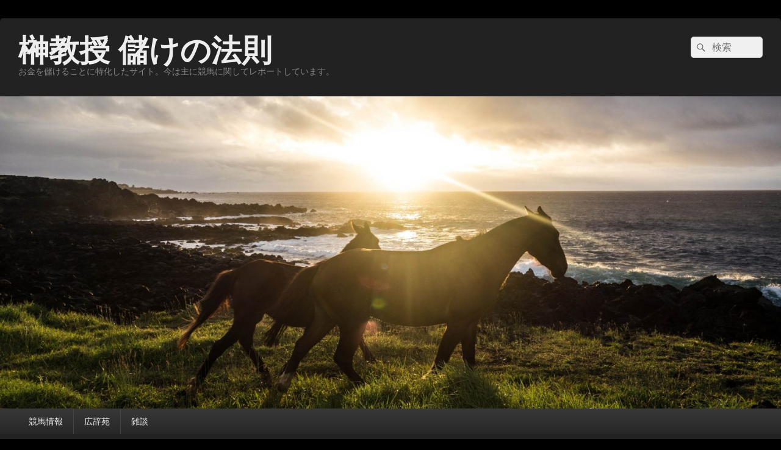

--- FILE ---
content_type: text/html; charset=UTF-8
request_url: https://sakaki-professor.xyz/archives/%E3%80%902021%E5%B9%B410%E6%9C%8810%E6%97%A5%E3%80%91%E6%9C%AC%E6%97%A5%E3%81%AE%E7%B5%90%E6%9E%9C%EF%BC%88%E9%98%AA%E7%A5%9E%EF%BC%9A%E5%BE%8C%E5%8D%8A%EF%BC%89.html
body_size: 16269
content:
<!DOCTYPE html>
<!--[if IE 6]>
<html id="ie6" lang="ja">
<![endif]-->
<!--[if IE 7]>
<html id="ie7" lang="ja">
<![endif]-->
<!--[if IE 8]>
<html id="ie8" lang="ja">
<![endif]-->
<!--[if !(IE 6) | !(IE 7) | !(IE 8)  ]><!-->
<html lang="ja">
<!--<![endif]-->
<head>
<meta charset="UTF-8" />
<meta name="viewport" content="width=device-width, initial-scale=1">
<link rel="profile" href="http://gmpg.org/xfn/11" />
<link rel="pingback" href="https://sakaki-professor.xyz/xmlrpc.php" />
<title>【2021年10月10日】本日の結果（阪神：後半） &#8211; 榊教授 儲けの法則</title>
<meta name='robots' content='max-image-preview:large' />
	<style>img:is([sizes="auto" i], [sizes^="auto," i]) { contain-intrinsic-size: 3000px 1500px }</style>
	<link rel='dns-prefetch' href='//codoc.jp' />
<link rel='dns-prefetch' href='//www.google.com' />
<link rel='dns-prefetch' href='//stats.wp.com' />
<link rel='dns-prefetch' href='//v0.wordpress.com' />
<link rel='dns-prefetch' href='//widgets.wp.com' />
<link rel='dns-prefetch' href='//s0.wp.com' />
<link rel='dns-prefetch' href='//0.gravatar.com' />
<link rel='dns-prefetch' href='//1.gravatar.com' />
<link rel='dns-prefetch' href='//2.gravatar.com' />
<link rel='preconnect' href='//i0.wp.com' />
<link rel='preconnect' href='//c0.wp.com' />
<link rel="alternate" type="application/rss+xml" title="榊教授 儲けの法則 &raquo; フィード" href="https://sakaki-professor.xyz/feed" />
<link rel="alternate" type="application/rss+xml" title="榊教授 儲けの法則 &raquo; コメントフィード" href="https://sakaki-professor.xyz/comments/feed" />
<link rel="alternate" type="application/rss+xml" title="榊教授 儲けの法則 &raquo; 【2021年10月10日】本日の結果（阪神：後半） のコメントのフィード" href="https://sakaki-professor.xyz/archives/%e3%80%902021%e5%b9%b410%e6%9c%8810%e6%97%a5%e3%80%91%e6%9c%ac%e6%97%a5%e3%81%ae%e7%b5%90%e6%9e%9c%ef%bc%88%e9%98%aa%e7%a5%9e%ef%bc%9a%e5%be%8c%e5%8d%8a%ef%bc%89.html/feed" />
<script type="text/javascript">
/* <![CDATA[ */
window._wpemojiSettings = {"baseUrl":"https:\/\/s.w.org\/images\/core\/emoji\/16.0.1\/72x72\/","ext":".png","svgUrl":"https:\/\/s.w.org\/images\/core\/emoji\/16.0.1\/svg\/","svgExt":".svg","source":{"concatemoji":"https:\/\/sakaki-professor.xyz\/wp-includes\/js\/wp-emoji-release.min.js?ver=6.8.3"}};
/*! This file is auto-generated */
!function(s,n){var o,i,e;function c(e){try{var t={supportTests:e,timestamp:(new Date).valueOf()};sessionStorage.setItem(o,JSON.stringify(t))}catch(e){}}function p(e,t,n){e.clearRect(0,0,e.canvas.width,e.canvas.height),e.fillText(t,0,0);var t=new Uint32Array(e.getImageData(0,0,e.canvas.width,e.canvas.height).data),a=(e.clearRect(0,0,e.canvas.width,e.canvas.height),e.fillText(n,0,0),new Uint32Array(e.getImageData(0,0,e.canvas.width,e.canvas.height).data));return t.every(function(e,t){return e===a[t]})}function u(e,t){e.clearRect(0,0,e.canvas.width,e.canvas.height),e.fillText(t,0,0);for(var n=e.getImageData(16,16,1,1),a=0;a<n.data.length;a++)if(0!==n.data[a])return!1;return!0}function f(e,t,n,a){switch(t){case"flag":return n(e,"\ud83c\udff3\ufe0f\u200d\u26a7\ufe0f","\ud83c\udff3\ufe0f\u200b\u26a7\ufe0f")?!1:!n(e,"\ud83c\udde8\ud83c\uddf6","\ud83c\udde8\u200b\ud83c\uddf6")&&!n(e,"\ud83c\udff4\udb40\udc67\udb40\udc62\udb40\udc65\udb40\udc6e\udb40\udc67\udb40\udc7f","\ud83c\udff4\u200b\udb40\udc67\u200b\udb40\udc62\u200b\udb40\udc65\u200b\udb40\udc6e\u200b\udb40\udc67\u200b\udb40\udc7f");case"emoji":return!a(e,"\ud83e\udedf")}return!1}function g(e,t,n,a){var r="undefined"!=typeof WorkerGlobalScope&&self instanceof WorkerGlobalScope?new OffscreenCanvas(300,150):s.createElement("canvas"),o=r.getContext("2d",{willReadFrequently:!0}),i=(o.textBaseline="top",o.font="600 32px Arial",{});return e.forEach(function(e){i[e]=t(o,e,n,a)}),i}function t(e){var t=s.createElement("script");t.src=e,t.defer=!0,s.head.appendChild(t)}"undefined"!=typeof Promise&&(o="wpEmojiSettingsSupports",i=["flag","emoji"],n.supports={everything:!0,everythingExceptFlag:!0},e=new Promise(function(e){s.addEventListener("DOMContentLoaded",e,{once:!0})}),new Promise(function(t){var n=function(){try{var e=JSON.parse(sessionStorage.getItem(o));if("object"==typeof e&&"number"==typeof e.timestamp&&(new Date).valueOf()<e.timestamp+604800&&"object"==typeof e.supportTests)return e.supportTests}catch(e){}return null}();if(!n){if("undefined"!=typeof Worker&&"undefined"!=typeof OffscreenCanvas&&"undefined"!=typeof URL&&URL.createObjectURL&&"undefined"!=typeof Blob)try{var e="postMessage("+g.toString()+"("+[JSON.stringify(i),f.toString(),p.toString(),u.toString()].join(",")+"));",a=new Blob([e],{type:"text/javascript"}),r=new Worker(URL.createObjectURL(a),{name:"wpTestEmojiSupports"});return void(r.onmessage=function(e){c(n=e.data),r.terminate(),t(n)})}catch(e){}c(n=g(i,f,p,u))}t(n)}).then(function(e){for(var t in e)n.supports[t]=e[t],n.supports.everything=n.supports.everything&&n.supports[t],"flag"!==t&&(n.supports.everythingExceptFlag=n.supports.everythingExceptFlag&&n.supports[t]);n.supports.everythingExceptFlag=n.supports.everythingExceptFlag&&!n.supports.flag,n.DOMReady=!1,n.readyCallback=function(){n.DOMReady=!0}}).then(function(){return e}).then(function(){var e;n.supports.everything||(n.readyCallback(),(e=n.source||{}).concatemoji?t(e.concatemoji):e.wpemoji&&e.twemoji&&(t(e.twemoji),t(e.wpemoji)))}))}((window,document),window._wpemojiSettings);
/* ]]> */
</script>
<link rel='stylesheet' id='jetpack_related-posts-css' href='https://c0.wp.com/p/jetpack/15.3/modules/related-posts/related-posts.css' type='text/css' media='all' />
<style id='wp-emoji-styles-inline-css' type='text/css'>

	img.wp-smiley, img.emoji {
		display: inline !important;
		border: none !important;
		box-shadow: none !important;
		height: 1em !important;
		width: 1em !important;
		margin: 0 0.07em !important;
		vertical-align: -0.1em !important;
		background: none !important;
		padding: 0 !important;
	}
</style>
<link rel='stylesheet' id='wp-block-library-css' href='https://c0.wp.com/c/6.8.3/wp-includes/css/dist/block-library/style.min.css' type='text/css' media='all' />
<style id='wp-block-library-theme-inline-css' type='text/css'>
.wp-block-audio :where(figcaption){color:#555;font-size:13px;text-align:center}.is-dark-theme .wp-block-audio :where(figcaption){color:#ffffffa6}.wp-block-audio{margin:0 0 1em}.wp-block-code{border:1px solid #ccc;border-radius:4px;font-family:Menlo,Consolas,monaco,monospace;padding:.8em 1em}.wp-block-embed :where(figcaption){color:#555;font-size:13px;text-align:center}.is-dark-theme .wp-block-embed :where(figcaption){color:#ffffffa6}.wp-block-embed{margin:0 0 1em}.blocks-gallery-caption{color:#555;font-size:13px;text-align:center}.is-dark-theme .blocks-gallery-caption{color:#ffffffa6}:root :where(.wp-block-image figcaption){color:#555;font-size:13px;text-align:center}.is-dark-theme :root :where(.wp-block-image figcaption){color:#ffffffa6}.wp-block-image{margin:0 0 1em}.wp-block-pullquote{border-bottom:4px solid;border-top:4px solid;color:currentColor;margin-bottom:1.75em}.wp-block-pullquote cite,.wp-block-pullquote footer,.wp-block-pullquote__citation{color:currentColor;font-size:.8125em;font-style:normal;text-transform:uppercase}.wp-block-quote{border-left:.25em solid;margin:0 0 1.75em;padding-left:1em}.wp-block-quote cite,.wp-block-quote footer{color:currentColor;font-size:.8125em;font-style:normal;position:relative}.wp-block-quote:where(.has-text-align-right){border-left:none;border-right:.25em solid;padding-left:0;padding-right:1em}.wp-block-quote:where(.has-text-align-center){border:none;padding-left:0}.wp-block-quote.is-large,.wp-block-quote.is-style-large,.wp-block-quote:where(.is-style-plain){border:none}.wp-block-search .wp-block-search__label{font-weight:700}.wp-block-search__button{border:1px solid #ccc;padding:.375em .625em}:where(.wp-block-group.has-background){padding:1.25em 2.375em}.wp-block-separator.has-css-opacity{opacity:.4}.wp-block-separator{border:none;border-bottom:2px solid;margin-left:auto;margin-right:auto}.wp-block-separator.has-alpha-channel-opacity{opacity:1}.wp-block-separator:not(.is-style-wide):not(.is-style-dots){width:100px}.wp-block-separator.has-background:not(.is-style-dots){border-bottom:none;height:1px}.wp-block-separator.has-background:not(.is-style-wide):not(.is-style-dots){height:2px}.wp-block-table{margin:0 0 1em}.wp-block-table td,.wp-block-table th{word-break:normal}.wp-block-table :where(figcaption){color:#555;font-size:13px;text-align:center}.is-dark-theme .wp-block-table :where(figcaption){color:#ffffffa6}.wp-block-video :where(figcaption){color:#555;font-size:13px;text-align:center}.is-dark-theme .wp-block-video :where(figcaption){color:#ffffffa6}.wp-block-video{margin:0 0 1em}:root :where(.wp-block-template-part.has-background){margin-bottom:0;margin-top:0;padding:1.25em 2.375em}
</style>
<style id='classic-theme-styles-inline-css' type='text/css'>
/*! This file is auto-generated */
.wp-block-button__link{color:#fff;background-color:#32373c;border-radius:9999px;box-shadow:none;text-decoration:none;padding:calc(.667em + 2px) calc(1.333em + 2px);font-size:1.125em}.wp-block-file__button{background:#32373c;color:#fff;text-decoration:none}
</style>
<style id='pdfemb-pdf-embedder-viewer-style-inline-css' type='text/css'>
.wp-block-pdfemb-pdf-embedder-viewer{max-width:none}

</style>
<link rel='stylesheet' id='mediaelement-css' href='https://c0.wp.com/c/6.8.3/wp-includes/js/mediaelement/mediaelementplayer-legacy.min.css' type='text/css' media='all' />
<link rel='stylesheet' id='wp-mediaelement-css' href='https://c0.wp.com/c/6.8.3/wp-includes/js/mediaelement/wp-mediaelement.min.css' type='text/css' media='all' />
<style id='jetpack-sharing-buttons-style-inline-css' type='text/css'>
.jetpack-sharing-buttons__services-list{display:flex;flex-direction:row;flex-wrap:wrap;gap:0;list-style-type:none;margin:5px;padding:0}.jetpack-sharing-buttons__services-list.has-small-icon-size{font-size:12px}.jetpack-sharing-buttons__services-list.has-normal-icon-size{font-size:16px}.jetpack-sharing-buttons__services-list.has-large-icon-size{font-size:24px}.jetpack-sharing-buttons__services-list.has-huge-icon-size{font-size:36px}@media print{.jetpack-sharing-buttons__services-list{display:none!important}}.editor-styles-wrapper .wp-block-jetpack-sharing-buttons{gap:0;padding-inline-start:0}ul.jetpack-sharing-buttons__services-list.has-background{padding:1.25em 2.375em}
</style>
<style id='global-styles-inline-css' type='text/css'>
:root{--wp--preset--aspect-ratio--square: 1;--wp--preset--aspect-ratio--4-3: 4/3;--wp--preset--aspect-ratio--3-4: 3/4;--wp--preset--aspect-ratio--3-2: 3/2;--wp--preset--aspect-ratio--2-3: 2/3;--wp--preset--aspect-ratio--16-9: 16/9;--wp--preset--aspect-ratio--9-16: 9/16;--wp--preset--color--black: #000000;--wp--preset--color--cyan-bluish-gray: #abb8c3;--wp--preset--color--white: #ffffff;--wp--preset--color--pale-pink: #f78da7;--wp--preset--color--vivid-red: #cf2e2e;--wp--preset--color--luminous-vivid-orange: #ff6900;--wp--preset--color--luminous-vivid-amber: #fcb900;--wp--preset--color--light-green-cyan: #7bdcb5;--wp--preset--color--vivid-green-cyan: #00d084;--wp--preset--color--pale-cyan-blue: #8ed1fc;--wp--preset--color--vivid-cyan-blue: #0693e3;--wp--preset--color--vivid-purple: #9b51e0;--wp--preset--color--dark-gray: #373737;--wp--preset--color--medium-gray: #cccccc;--wp--preset--color--light-gray: #eeeeee;--wp--preset--color--blue: #1982d1;--wp--preset--gradient--vivid-cyan-blue-to-vivid-purple: linear-gradient(135deg,rgba(6,147,227,1) 0%,rgb(155,81,224) 100%);--wp--preset--gradient--light-green-cyan-to-vivid-green-cyan: linear-gradient(135deg,rgb(122,220,180) 0%,rgb(0,208,130) 100%);--wp--preset--gradient--luminous-vivid-amber-to-luminous-vivid-orange: linear-gradient(135deg,rgba(252,185,0,1) 0%,rgba(255,105,0,1) 100%);--wp--preset--gradient--luminous-vivid-orange-to-vivid-red: linear-gradient(135deg,rgba(255,105,0,1) 0%,rgb(207,46,46) 100%);--wp--preset--gradient--very-light-gray-to-cyan-bluish-gray: linear-gradient(135deg,rgb(238,238,238) 0%,rgb(169,184,195) 100%);--wp--preset--gradient--cool-to-warm-spectrum: linear-gradient(135deg,rgb(74,234,220) 0%,rgb(151,120,209) 20%,rgb(207,42,186) 40%,rgb(238,44,130) 60%,rgb(251,105,98) 80%,rgb(254,248,76) 100%);--wp--preset--gradient--blush-light-purple: linear-gradient(135deg,rgb(255,206,236) 0%,rgb(152,150,240) 100%);--wp--preset--gradient--blush-bordeaux: linear-gradient(135deg,rgb(254,205,165) 0%,rgb(254,45,45) 50%,rgb(107,0,62) 100%);--wp--preset--gradient--luminous-dusk: linear-gradient(135deg,rgb(255,203,112) 0%,rgb(199,81,192) 50%,rgb(65,88,208) 100%);--wp--preset--gradient--pale-ocean: linear-gradient(135deg,rgb(255,245,203) 0%,rgb(182,227,212) 50%,rgb(51,167,181) 100%);--wp--preset--gradient--electric-grass: linear-gradient(135deg,rgb(202,248,128) 0%,rgb(113,206,126) 100%);--wp--preset--gradient--midnight: linear-gradient(135deg,rgb(2,3,129) 0%,rgb(40,116,252) 100%);--wp--preset--font-size--small: 14px;--wp--preset--font-size--medium: 20px;--wp--preset--font-size--large: 24px;--wp--preset--font-size--x-large: 42px;--wp--preset--font-size--normal: 16px;--wp--preset--font-size--huge: 26px;--wp--preset--spacing--20: 0.44rem;--wp--preset--spacing--30: 0.67rem;--wp--preset--spacing--40: 1rem;--wp--preset--spacing--50: 1.5rem;--wp--preset--spacing--60: 2.25rem;--wp--preset--spacing--70: 3.38rem;--wp--preset--spacing--80: 5.06rem;--wp--preset--shadow--natural: 6px 6px 9px rgba(0, 0, 0, 0.2);--wp--preset--shadow--deep: 12px 12px 50px rgba(0, 0, 0, 0.4);--wp--preset--shadow--sharp: 6px 6px 0px rgba(0, 0, 0, 0.2);--wp--preset--shadow--outlined: 6px 6px 0px -3px rgba(255, 255, 255, 1), 6px 6px rgba(0, 0, 0, 1);--wp--preset--shadow--crisp: 6px 6px 0px rgba(0, 0, 0, 1);}:where(.is-layout-flex){gap: 0.5em;}:where(.is-layout-grid){gap: 0.5em;}body .is-layout-flex{display: flex;}.is-layout-flex{flex-wrap: wrap;align-items: center;}.is-layout-flex > :is(*, div){margin: 0;}body .is-layout-grid{display: grid;}.is-layout-grid > :is(*, div){margin: 0;}:where(.wp-block-columns.is-layout-flex){gap: 2em;}:where(.wp-block-columns.is-layout-grid){gap: 2em;}:where(.wp-block-post-template.is-layout-flex){gap: 1.25em;}:where(.wp-block-post-template.is-layout-grid){gap: 1.25em;}.has-black-color{color: var(--wp--preset--color--black) !important;}.has-cyan-bluish-gray-color{color: var(--wp--preset--color--cyan-bluish-gray) !important;}.has-white-color{color: var(--wp--preset--color--white) !important;}.has-pale-pink-color{color: var(--wp--preset--color--pale-pink) !important;}.has-vivid-red-color{color: var(--wp--preset--color--vivid-red) !important;}.has-luminous-vivid-orange-color{color: var(--wp--preset--color--luminous-vivid-orange) !important;}.has-luminous-vivid-amber-color{color: var(--wp--preset--color--luminous-vivid-amber) !important;}.has-light-green-cyan-color{color: var(--wp--preset--color--light-green-cyan) !important;}.has-vivid-green-cyan-color{color: var(--wp--preset--color--vivid-green-cyan) !important;}.has-pale-cyan-blue-color{color: var(--wp--preset--color--pale-cyan-blue) !important;}.has-vivid-cyan-blue-color{color: var(--wp--preset--color--vivid-cyan-blue) !important;}.has-vivid-purple-color{color: var(--wp--preset--color--vivid-purple) !important;}.has-black-background-color{background-color: var(--wp--preset--color--black) !important;}.has-cyan-bluish-gray-background-color{background-color: var(--wp--preset--color--cyan-bluish-gray) !important;}.has-white-background-color{background-color: var(--wp--preset--color--white) !important;}.has-pale-pink-background-color{background-color: var(--wp--preset--color--pale-pink) !important;}.has-vivid-red-background-color{background-color: var(--wp--preset--color--vivid-red) !important;}.has-luminous-vivid-orange-background-color{background-color: var(--wp--preset--color--luminous-vivid-orange) !important;}.has-luminous-vivid-amber-background-color{background-color: var(--wp--preset--color--luminous-vivid-amber) !important;}.has-light-green-cyan-background-color{background-color: var(--wp--preset--color--light-green-cyan) !important;}.has-vivid-green-cyan-background-color{background-color: var(--wp--preset--color--vivid-green-cyan) !important;}.has-pale-cyan-blue-background-color{background-color: var(--wp--preset--color--pale-cyan-blue) !important;}.has-vivid-cyan-blue-background-color{background-color: var(--wp--preset--color--vivid-cyan-blue) !important;}.has-vivid-purple-background-color{background-color: var(--wp--preset--color--vivid-purple) !important;}.has-black-border-color{border-color: var(--wp--preset--color--black) !important;}.has-cyan-bluish-gray-border-color{border-color: var(--wp--preset--color--cyan-bluish-gray) !important;}.has-white-border-color{border-color: var(--wp--preset--color--white) !important;}.has-pale-pink-border-color{border-color: var(--wp--preset--color--pale-pink) !important;}.has-vivid-red-border-color{border-color: var(--wp--preset--color--vivid-red) !important;}.has-luminous-vivid-orange-border-color{border-color: var(--wp--preset--color--luminous-vivid-orange) !important;}.has-luminous-vivid-amber-border-color{border-color: var(--wp--preset--color--luminous-vivid-amber) !important;}.has-light-green-cyan-border-color{border-color: var(--wp--preset--color--light-green-cyan) !important;}.has-vivid-green-cyan-border-color{border-color: var(--wp--preset--color--vivid-green-cyan) !important;}.has-pale-cyan-blue-border-color{border-color: var(--wp--preset--color--pale-cyan-blue) !important;}.has-vivid-cyan-blue-border-color{border-color: var(--wp--preset--color--vivid-cyan-blue) !important;}.has-vivid-purple-border-color{border-color: var(--wp--preset--color--vivid-purple) !important;}.has-vivid-cyan-blue-to-vivid-purple-gradient-background{background: var(--wp--preset--gradient--vivid-cyan-blue-to-vivid-purple) !important;}.has-light-green-cyan-to-vivid-green-cyan-gradient-background{background: var(--wp--preset--gradient--light-green-cyan-to-vivid-green-cyan) !important;}.has-luminous-vivid-amber-to-luminous-vivid-orange-gradient-background{background: var(--wp--preset--gradient--luminous-vivid-amber-to-luminous-vivid-orange) !important;}.has-luminous-vivid-orange-to-vivid-red-gradient-background{background: var(--wp--preset--gradient--luminous-vivid-orange-to-vivid-red) !important;}.has-very-light-gray-to-cyan-bluish-gray-gradient-background{background: var(--wp--preset--gradient--very-light-gray-to-cyan-bluish-gray) !important;}.has-cool-to-warm-spectrum-gradient-background{background: var(--wp--preset--gradient--cool-to-warm-spectrum) !important;}.has-blush-light-purple-gradient-background{background: var(--wp--preset--gradient--blush-light-purple) !important;}.has-blush-bordeaux-gradient-background{background: var(--wp--preset--gradient--blush-bordeaux) !important;}.has-luminous-dusk-gradient-background{background: var(--wp--preset--gradient--luminous-dusk) !important;}.has-pale-ocean-gradient-background{background: var(--wp--preset--gradient--pale-ocean) !important;}.has-electric-grass-gradient-background{background: var(--wp--preset--gradient--electric-grass) !important;}.has-midnight-gradient-background{background: var(--wp--preset--gradient--midnight) !important;}.has-small-font-size{font-size: var(--wp--preset--font-size--small) !important;}.has-medium-font-size{font-size: var(--wp--preset--font-size--medium) !important;}.has-large-font-size{font-size: var(--wp--preset--font-size--large) !important;}.has-x-large-font-size{font-size: var(--wp--preset--font-size--x-large) !important;}
:where(.wp-block-post-template.is-layout-flex){gap: 1.25em;}:where(.wp-block-post-template.is-layout-grid){gap: 1.25em;}
:where(.wp-block-columns.is-layout-flex){gap: 2em;}:where(.wp-block-columns.is-layout-grid){gap: 2em;}
:root :where(.wp-block-pullquote){font-size: 1.5em;line-height: 1.6;}
</style>
<link rel='stylesheet' id='widgetopts-styles-css' href='https://sakaki-professor.xyz/wp-content/plugins/widget-options/assets/css/widget-options.css?ver=4.1.3' type='text/css' media='all' />
<link rel='stylesheet' id='genericons-css' href='https://c0.wp.com/p/jetpack/15.3/_inc/genericons/genericons/genericons.css' type='text/css' media='all' />
<link rel='stylesheet' id='catchbox-style-css' href='https://sakaki-professor.xyz/wp-content/themes/catch-box/style.css?ver=20250720-100247' type='text/css' media='all' />
<link rel='stylesheet' id='catchbox-block-style-css' href='https://sakaki-professor.xyz/wp-content/themes/catch-box/css/blocks.css?ver=1.0' type='text/css' media='all' />
<link rel='stylesheet' id='dark-css' href='https://sakaki-professor.xyz/wp-content/themes/catch-box/colors/dark.css' type='text/css' media='all' />
<link rel='stylesheet' id='jetpack_likes-css' href='https://c0.wp.com/p/jetpack/15.3/modules/likes/style.css' type='text/css' media='all' />
<link rel='stylesheet' id='taxopress-frontend-css-css' href='https://sakaki-professor.xyz/wp-content/plugins/simple-tags/assets/frontend/css/frontend.css?ver=3.41.0' type='text/css' media='all' />
<link rel='stylesheet' id='sharedaddy-css' href='https://c0.wp.com/p/jetpack/15.3/modules/sharedaddy/sharing.css' type='text/css' media='all' />
<link rel='stylesheet' id='social-logos-css' href='https://c0.wp.com/p/jetpack/15.3/_inc/social-logos/social-logos.min.css' type='text/css' media='all' />
<script type="text/javascript" id="jetpack_related-posts-js-extra">
/* <![CDATA[ */
var related_posts_js_options = {"post_heading":"h4"};
/* ]]> */
</script>
<script type="text/javascript" src="https://c0.wp.com/p/jetpack/15.3/_inc/build/related-posts/related-posts.min.js" id="jetpack_related-posts-js"></script>
<script type="text/javascript"  src="https://codoc.jp/js/cms.js?ver=6.8.3" id="codoc-injector-js-js"  data-css="red"  data-usercode="4g7uycy2pQ" defer></script>
<script type="text/javascript" src="https://c0.wp.com/c/6.8.3/wp-includes/js/jquery/jquery.min.js" id="jquery-core-js"></script>
<script type="text/javascript" src="https://c0.wp.com/c/6.8.3/wp-includes/js/jquery/jquery-migrate.min.js" id="jquery-migrate-js"></script>
<script type="text/javascript" id="catchbox-menu-js-extra">
/* <![CDATA[ */
var screenReaderText = {"expand":"\u30b5\u30d6\u30e1\u30cb\u30e5\u30fc\u3092\u5c55\u958b","collapse":"\u30b5\u30d6\u30e1\u30cb\u30e5\u30fc\u3092\u9589\u3058\u308b"};
/* ]]> */
</script>
<script type="text/javascript" src="https://sakaki-professor.xyz/wp-content/themes/catch-box/js/menu.min.js?ver=2.1.1.1" id="catchbox-menu-js"></script>
<script type="text/javascript" src="https://sakaki-professor.xyz/wp-content/themes/catch-box/js/html5.min.js?ver=3.7.3" id="catchbox-html5-js"></script>
<script type="text/javascript" src="https://sakaki-professor.xyz/wp-content/plugins/simple-tags/assets/frontend/js/frontend.js?ver=3.41.0" id="taxopress-frontend-js-js"></script>
<link rel="https://api.w.org/" href="https://sakaki-professor.xyz/wp-json/" /><link rel="alternate" title="JSON" type="application/json" href="https://sakaki-professor.xyz/wp-json/wp/v2/posts/6661" /><link rel="EditURI" type="application/rsd+xml" title="RSD" href="https://sakaki-professor.xyz/xmlrpc.php?rsd" />
<meta name="generator" content="WordPress 6.8.3" />
<link rel="canonical" href="https://sakaki-professor.xyz/archives/%e3%80%902021%e5%b9%b410%e6%9c%8810%e6%97%a5%e3%80%91%e6%9c%ac%e6%97%a5%e3%81%ae%e7%b5%90%e6%9e%9c%ef%bc%88%e9%98%aa%e7%a5%9e%ef%bc%9a%e5%be%8c%e5%8d%8a%ef%bc%89.html" />
<link rel='shortlink' href='https://wp.me/p9x13t-1Jr' />
<link rel="alternate" title="oEmbed (JSON)" type="application/json+oembed" href="https://sakaki-professor.xyz/wp-json/oembed/1.0/embed?url=https%3A%2F%2Fsakaki-professor.xyz%2Farchives%2F%25e3%2580%25902021%25e5%25b9%25b410%25e6%259c%258810%25e6%2597%25a5%25e3%2580%2591%25e6%259c%25ac%25e6%2597%25a5%25e3%2581%25ae%25e7%25b5%2590%25e6%259e%259c%25ef%25bc%2588%25e9%2598%25aa%25e7%25a5%259e%25ef%25bc%259a%25e5%25be%258c%25e5%258d%258a%25ef%25bc%2589.html" />
<link rel="alternate" title="oEmbed (XML)" type="text/xml+oembed" href="https://sakaki-professor.xyz/wp-json/oembed/1.0/embed?url=https%3A%2F%2Fsakaki-professor.xyz%2Farchives%2F%25e3%2580%25902021%25e5%25b9%25b410%25e6%259c%258810%25e6%2597%25a5%25e3%2580%2591%25e6%259c%25ac%25e6%2597%25a5%25e3%2581%25ae%25e7%25b5%2590%25e6%259e%259c%25ef%25bc%2588%25e9%2598%25aa%25e7%25a5%259e%25ef%25bc%259a%25e5%25be%258c%25e5%258d%258a%25ef%25bc%2589.html&#038;format=xml" />
	<style>img#wpstats{display:none}</style>
		<style type="text/css">a.st_tag, a.internal_tag, .st_tag, .internal_tag { text-decoration: underline !important; }</style><noscript><style>.lazyload[data-src]{display:none !important;}</style></noscript><style>.lazyload{background-image:none !important;}.lazyload:before{background-image:none !important;}</style><style type="text/css" id="custom-background-css">
body.custom-background { background-color: #000000; }
</style>
	
<!-- Jetpack Open Graph Tags -->
<meta property="og:type" content="article" />
<meta property="og:title" content="【2021年10月10日】本日の結果（阪神：後半）" />
<meta property="og:url" content="https://sakaki-professor.xyz/archives/%e3%80%902021%e5%b9%b410%e6%9c%8810%e6%97%a5%e3%80%91%e6%9c%ac%e6%97%a5%e3%81%ae%e7%b5%90%e6%9e%9c%ef%bc%88%e9%98%aa%e7%a5%9e%ef%bc%9a%e5%be%8c%e5%8d%8a%ef%bc%89.html" />
<meta property="og:description" content="詳しくは投稿をご覧ください。" />
<meta property="article:published_time" content="2021-10-15T09:37:35+00:00" />
<meta property="article:modified_time" content="2021-10-15T09:37:39+00:00" />
<meta property="og:site_name" content="榊教授 儲けの法則" />
<meta property="og:image" content="https://i0.wp.com/sakaki-professor.xyz/wp-content/uploads/2018/06/cropped-PIC0000BC.jpg?fit=240%2C240&#038;ssl=1" />
<meta property="og:image:width" content="240" />
<meta property="og:image:height" content="240" />
<meta property="og:image:alt" content="" />
<meta property="og:locale" content="ja_JP" />

<!-- End Jetpack Open Graph Tags -->
<link rel="icon" href="https://i0.wp.com/sakaki-professor.xyz/wp-content/uploads/2018/06/cropped-PIC0000BC.jpg?fit=32%2C32&#038;ssl=1" sizes="32x32" />
<link rel="icon" href="https://i0.wp.com/sakaki-professor.xyz/wp-content/uploads/2018/06/cropped-PIC0000BC.jpg?fit=192%2C192&#038;ssl=1" sizes="192x192" />
<link rel="apple-touch-icon" href="https://i0.wp.com/sakaki-professor.xyz/wp-content/uploads/2018/06/cropped-PIC0000BC.jpg?fit=180%2C180&#038;ssl=1" />
<meta name="msapplication-TileImage" content="https://i0.wp.com/sakaki-professor.xyz/wp-content/uploads/2018/06/cropped-PIC0000BC.jpg?fit=240%2C240&#038;ssl=1" />
		<style type="text/css" id="wp-custom-css">
			/*PR メインカラム トップバナー*/
.PR_box {
    text-align: center;
    margin-bottom: 15px;
}
.PR_box img {
    width: 100%;
}
.PR_sidebox {
	text-align: center;
}

/* 2020.11.29 */

@media only screen and (min-width: 1020px) {
.site {
	width: 1400px;
	max-width: 100%;
}

#primary {
	float: left;
	width: 74%;
}
	
#site-title {
	font-size: 50px;
}	
	
	}
		</style>
		</head>

<body class="wp-singular post-template-default single single-post postid-6661 single-format-standard custom-background wp-embed-responsive wp-theme-catch-box codoc-theme-red right-sidebar one-menu">



<div id="page" class="hfeed site">

	<a href="#main" class="skip-link screen-reader-text">コンテンツへスキップ</a>
	<header id="branding" role="banner">

    	
    	<div id="header-content" class="clearfix">

			<div class="logo-wrap clearfix">	<div id="hgroup" class="site-details">
					<p id="site-title"><a href="https://sakaki-professor.xyz/" rel="home">榊教授 儲けの法則</a></p>
					<p id="site-description">お金を儲けることに特化したサイト。今は主に競馬に関してレポートしています。</p>
			
   	</div><!-- #hgroup -->
</div><!-- .logo-wrap -->	<form role="search" method="get" class="searchform" action="https://sakaki-professor.xyz/">
		<label>
			<span class="screen-reader-text">検索:</span>
			<input type="search" class="search-field" placeholder="検索" value="" name="s" title="検索:" />
		</label>
		<button type="submit" class="search-submit"><span class="screen-reader-text">検索</span></button>
	</form>

		</div><!-- #header-content -->

    	    	<div id="site-header-image">
        	<a href="https://sakaki-professor.xyz/" title="榊教授 儲けの法則" rel="home">
                <img src="[data-uri]" width="1500" height="600" alt="榊教授 儲けの法則" data-src="https://sakaki-professor.xyz/wp-content/uploads/2020/11/cropped-horse-4388203_1920.jpg" decoding="async" class="lazyload" data-eio-rwidth="1500" data-eio-rheight="600" /><noscript><img src="https://sakaki-professor.xyz/wp-content/uploads/2020/11/cropped-horse-4388203_1920.jpg" width="1500" height="600" alt="榊教授 儲けの法則" data-eio="l" /></noscript>
            </a><!-- #site-logo -->
      	</div><!-- #site-header-image -->

	    <div class="menu-access-wrap mobile-header-menu clearfix">
        <div id="mobile-header-left-menu" class="mobile-menu-anchor primary-menu">
            <a href="#mobile-header-left-nav" id="menu-toggle-primary" class="genericon genericon-menu">
                <span class="mobile-menu-text">メニュー</span>
            </a>
        </div><!-- #mobile-header-left-menu -->
            
        
        <div id="site-header-menu-primary" class="site-header-menu">
            <nav id="access" class="main-navigation menu-focus" role="navigation" aria-label="メインメニュー">
            
                <h3 class="screen-reader-text">メインメニュー</h3>
                <div class="menu-header-container"><ul class="menu"><li id="menu-item-2042" class="menu-item menu-item-type-taxonomy menu-item-object-category current-post-ancestor current-menu-parent current-post-parent menu-item-has-children menu-item-2042"><a href="https://sakaki-professor.xyz/archives/category/keiba_info">競馬情報</a>
<ul class="sub-menu">
	<li id="menu-item-2049" class="menu-item menu-item-type-taxonomy menu-item-object-category menu-item-2049"><a href="https://sakaki-professor.xyz/archives/category/keiba_info/betting_expect">馬券予想</a></li>
	<li id="menu-item-2050" class="menu-item menu-item-type-taxonomy menu-item-object-category menu-item-2050"><a href="https://sakaki-professor.xyz/archives/category/keiba_info/turf">競馬場</a></li>
</ul>
</li>
<li id="menu-item-2044" class="menu-item menu-item-type-taxonomy menu-item-object-category menu-item-has-children menu-item-2044"><a href="https://sakaki-professor.xyz/archives/category/%e5%ba%83%e8%be%9e%e8%8b%91">広辞苑</a>
<ul class="sub-menu">
	<li id="menu-item-2052" class="menu-item menu-item-type-taxonomy menu-item-object-category menu-item-2052"><a href="https://sakaki-professor.xyz/archives/category/%e5%ba%83%e8%be%9e%e8%8b%91/keiba_terms">競馬用語</a></li>
</ul>
</li>
<li id="menu-item-2045" class="menu-item menu-item-type-taxonomy menu-item-object-category menu-item-2045"><a href="https://sakaki-professor.xyz/archives/category/chatting">雑談</a></li>
</ul></div>            </nav><!-- #access -->
        </div><!-- .site-header-menu -->

            </div><!-- .menu-access-wrap -->
    
	</header><!-- #branding -->

	
	
	<div id="main" class="clearfix">

		
		<div id="primary" class="content-area">

			
			<div id="content" role="main">
				
				
<article id="post-6661" class="post-6661 post type-post status-publish format-standard hentry category-keiba_info">
	<header class="entry-header">
		<h1 class="entry-title">【2021年10月10日】本日の結果（阪神：後半）</h1>

		            <div class="entry-meta">
                <a href="https://sakaki-professor.xyz/archives/%e3%80%902021%e5%b9%b410%e6%9c%8810%e6%97%a5%e3%80%91%e6%9c%ac%e6%97%a5%e3%81%ae%e7%b5%90%e6%9e%9c%ef%bc%88%e9%98%aa%e7%a5%9e%ef%bc%9a%e5%be%8c%e5%8d%8a%ef%bc%89.html" title="6:37 PM" rel="bookmark"><time class="entry-date updated" datetime="2021-10-15T18:37:35+09:00" pubdate>2021年10月15日</time></a> <span class="sep">に</span> <span class="by-author"><span class="author vcard"><a class="url fn n" href="https://sakaki-professor.xyz/archives/author/tznhy" title="榊 教授 のすべての投稿を表示" rel="author">榊 教授</a></span> <span class="sep">が投稿</span></span>                                    <span class="sep sep-comment"> &mdash; </span>
                    <span class="comments-link">
                        <a href="https://sakaki-professor.xyz/archives/%e3%80%902021%e5%b9%b410%e6%9c%8810%e6%97%a5%e3%80%91%e6%9c%ac%e6%97%a5%e3%81%ae%e7%b5%90%e6%9e%9c%ef%bc%88%e9%98%aa%e7%a5%9e%ef%bc%9a%e5%be%8c%e5%8d%8a%ef%bc%89.html#respond">コメントはありません &darr;</a>                    </span>
                            </div><!-- .entry-meta -->
			</header><!-- .entry-header -->

	<div class="entry-content">
		<a href="https://sakaki-professor.xyz/wp-content/uploads/2021/10/20211010_阪神（結果）_7-12R.pdf" class="pdfemb-viewer" style="" data-width="max" data-height="max" data-toolbar="both" data-toolbar-fixed="off">20211010_阪神（結果）_7-12R</a>
<p class="wp-block-pdfemb-pdf-embedder-viewer"></p>
<div class="sharedaddy sd-sharing-enabled"><div class="robots-nocontent sd-block sd-social sd-social-icon sd-sharing"><h3 class="sd-title">共有:</h3><div class="sd-content"><ul><li class="share-facebook"><a rel="nofollow noopener noreferrer"
				data-shared="sharing-facebook-6661"
				class="share-facebook sd-button share-icon no-text"
				href="https://sakaki-professor.xyz/archives/%e3%80%902021%e5%b9%b410%e6%9c%8810%e6%97%a5%e3%80%91%e6%9c%ac%e6%97%a5%e3%81%ae%e7%b5%90%e6%9e%9c%ef%bc%88%e9%98%aa%e7%a5%9e%ef%bc%9a%e5%be%8c%e5%8d%8a%ef%bc%89.html?share=facebook"
				target="_blank"
				aria-labelledby="sharing-facebook-6661"
				>
				<span id="sharing-facebook-6661" hidden>Facebook で共有するにはクリックしてください (新しいウィンドウで開きます)</span>
				<span>Facebook</span>
			</a></li><li><a href="#" class="sharing-anchor sd-button share-more"><span>その他</span></a></li><li class="share-end"></li></ul><div class="sharing-hidden"><div class="inner" style="display: none;width:150px;"><ul style="background-image:none;"><li class="share-twitter"><a rel="nofollow noopener noreferrer"
				data-shared="sharing-twitter-6661"
				class="share-twitter sd-button share-icon no-text"
				href="https://sakaki-professor.xyz/archives/%e3%80%902021%e5%b9%b410%e6%9c%8810%e6%97%a5%e3%80%91%e6%9c%ac%e6%97%a5%e3%81%ae%e7%b5%90%e6%9e%9c%ef%bc%88%e9%98%aa%e7%a5%9e%ef%bc%9a%e5%be%8c%e5%8d%8a%ef%bc%89.html?share=twitter"
				target="_blank"
				aria-labelledby="sharing-twitter-6661"
				>
				<span id="sharing-twitter-6661" hidden>クリックして X で共有 (新しいウィンドウで開きます)</span>
				<span>X</span>
			</a></li><li class="share-end"></li></ul></div></div></div></div></div><div class='sharedaddy sd-block sd-like jetpack-likes-widget-wrapper jetpack-likes-widget-unloaded' id='like-post-wrapper-140855907-6661-69317204b92eb' data-src='https://widgets.wp.com/likes/?ver=15.3#blog_id=140855907&amp;post_id=6661&amp;origin=sakaki-professor.xyz&amp;obj_id=140855907-6661-69317204b92eb' data-name='like-post-frame-140855907-6661-69317204b92eb' data-title='いいねまたはリブログ'><h3 class="sd-title">いいね:</h3><div class='likes-widget-placeholder post-likes-widget-placeholder' style='height: 55px;'><span class='button'><span>いいね</span></span> <span class="loading">読み込み中…</span></div><span class='sd-text-color'></span><a class='sd-link-color'></a></div>
<div id='jp-relatedposts' class='jp-relatedposts' >
	<h3 class="jp-relatedposts-headline"><em>関連</em></h3>
</div><div class="codoc-entries" data-without-body="1" data-support-message="　　 この記事が気にいりましたら、 　　サポートをお願いいたします。" id="codoc-entry-r5Gz3bFSvA" data-support-button-text="" data-show-like="1" data-show-about-codoc="1" data-show-powered-by="1" data-show-created-by="1" data-show-copyright="1"></div>			</div><!-- .entry-content -->

	<footer class="entry-meta">
		カテゴリー: <a href="https://sakaki-professor.xyz/archives/category/keiba_info" rel="category tag">競馬情報</a> &nbsp; 作成者: <a href="https://sakaki-professor.xyz/archives/author/tznhy">榊 教授</a> <a href="https://sakaki-professor.xyz/archives/%e3%80%902021%e5%b9%b410%e6%9c%8810%e6%97%a5%e3%80%91%e6%9c%ac%e6%97%a5%e3%81%ae%e7%b5%90%e6%9e%9c%ef%bc%88%e9%98%aa%e7%a5%9e%ef%bc%9a%e5%be%8c%e5%8d%8a%ef%bc%89.html" title="【2021年10月10日】本日の結果（阪神：後半） へのパーマリンク" rel="bookmark">パーマリンク</a>		
		
	</footer><!-- .entry-meta -->
</article><!-- #post-6661 -->

	<div id="comments">
	
	
	
		<div id="respond" class="comment-respond">
		<h2 id="reply-title" class="comment-reply-title">コメントを残す <small><a rel="nofollow" id="cancel-comment-reply-link" href="/archives/%E3%80%902021%E5%B9%B410%E6%9C%8810%E6%97%A5%E3%80%91%E6%9C%AC%E6%97%A5%E3%81%AE%E7%B5%90%E6%9E%9C%EF%BC%88%E9%98%AA%E7%A5%9E%EF%BC%9A%E5%BE%8C%E5%8D%8A%EF%BC%89.html#respond" style="display:none;">コメントをキャンセル</a></small></h2><form action="https://sakaki-professor.xyz/wp-comments-post.php" method="post" id="commentform" class="comment-form"><p class="comment-notes"><span id="email-notes">メールアドレスが公開されることはありません。</span> <span class="required-field-message"><span class="required">※</span> が付いている欄は必須項目です</span></p><p class="comment-form-comment"><label for="comment">コメント <span class="required">※</span></label> <textarea id="comment" name="comment" cols="45" rows="8" maxlength="65525" required></textarea></p><p class="comment-form-author"><label for="author">名前</label> <span class="required">*</span><input id="author" name="author" type="text" value="" size="30" aria-required='true' /></p>
<p class="comment-form-email"><label for="email">メール</label> <span class="required">*</span><input id="email" name="email" type="text" value="" size="30" aria-required='true' /></p>
<p class="comment-form-url"><label for="url">サイト</label> <input id="url" name="url" type="url" value="" size="30" maxlength="200" autocomplete="url" /></p>
<p class="comment-form-cookies-consent"><input id="wp-comment-cookies-consent" name="wp-comment-cookies-consent" type="checkbox" value="yes" /> <label for="wp-comment-cookies-consent">次回のコメントで使用するためブラウザーに自分の名前、メールアドレス、サイトを保存する。</label></p>
<p><img src="[data-uri]" alt="CAPTCHA" data-src="https://sakaki-professor.xyz/wp-content/siteguard/962787628.png" decoding="async" class="lazyload" data-eio-rwidth="72" data-eio-rheight="24"><noscript><img src="https://sakaki-professor.xyz/wp-content/siteguard/962787628.png" alt="CAPTCHA" data-eio="l"></noscript></p><p><label for="siteguard_captcha">上に表示された文字を入力してください。</label><br /><input type="text" name="siteguard_captcha" id="siteguard_captcha" class="input" value="" size="10" aria-required="true" /><input type="hidden" name="siteguard_captcha_prefix" id="siteguard_captcha_prefix" value="962787628" /></p><p class="comment-subscription-form"><input type="checkbox" name="subscribe_comments" id="subscribe_comments" value="subscribe" style="width: auto; -moz-appearance: checkbox; -webkit-appearance: checkbox;" /> <label class="subscribe-label" id="subscribe-label" for="subscribe_comments">新しいコメントをメールで通知</label></p><p class="comment-subscription-form"><input type="checkbox" name="subscribe_blog" id="subscribe_blog" value="subscribe" style="width: auto; -moz-appearance: checkbox; -webkit-appearance: checkbox;" /> <label class="subscribe-label" id="subscribe-blog-label" for="subscribe_blog">新しい投稿をメールで受け取る</label></p><p class="form-submit"><input name="submit" type="submit" id="submit" class="submit" value="コメントを送信" /> <input type='hidden' name='comment_post_ID' value='6661' id='comment_post_ID' />
<input type='hidden' name='comment_parent' id='comment_parent' value='0' />
</p></form>	</div><!-- #respond -->
	
</div><!-- #comments -->
	<nav class="navigation post-navigation" aria-label="投稿">
		<h2 class="screen-reader-text">投稿ナビゲーション</h2>
		<div class="nav-links"><div class="nav-previous"><a href="https://sakaki-professor.xyz/archives/%e3%80%902021%e5%b9%b410%e6%9c%8810%e6%97%a5%e3%80%91%e6%9c%ac%e6%97%a5%e3%81%ae%e7%b5%90%e6%9e%9c%ef%bc%88%e9%98%aa%e7%a5%9e%ef%bc%9a%e5%89%8d%e5%8d%8a%ef%bc%89.html" rel="prev"><span class="meta-nav" aria-hidden="true"><span class="nav-icon">&larr;</span> 前</span> <span class="screen-reader-text">前の投稿:</span> <span class="post-title">【2021年10月10日】本日の結果（阪神：前半）</span></a></div><div class="nav-next"><a href="https://sakaki-professor.xyz/archives/%e3%80%902021%e5%b9%b410%e6%9c%8810%e6%97%a5%e3%80%91%e6%9c%ac%e6%97%a5%e3%81%ae%e7%b5%90%e6%9e%9c%ef%bc%88%e6%96%b0%e6%bd%9f%ef%bc%9a%e5%89%8d%e5%8d%8a%ef%bc%89.html" rel="next"><span class="meta-nav" aria-hidden="true">次 <span class="nav-icon">&rarr;</span></span> <span class="screen-reader-text">次の投稿:</span> <span class="post-title">【2021年10月10日】本日の結果（新潟：前半）</span></a></div></div>
	</nav>
		</div><!-- #content -->
        
		            
	</div><!-- #primary -->
    
	    


		<aside id="secondary" class="sidebar widget-area" role="complementary">
			<h2 class="screen-reader-text">メインサイドバーウィジェットエリア</h2>
			
		<section id="recent-posts-2" class="widget widget_recent_entries">
		<h2 class="widget-title">最近の投稿</h2>
		<ul>
											<li>
					<a href="https://sakaki-professor.xyz/archives/%e3%80%902025%e5%b9%b411%e6%9c%8830%e6%97%a5%e3%80%91%e6%9c%ac%e6%97%a5%e3%81%ae%e4%ba%88%e6%83%b3%ef%bc%88%e4%ba%ac%e9%83%bd%ef%bc%9a%e5%be%8c%e5%8d%8a%ef%bc%89.html">【2025年11月30日】本日の予想（京都：後半）</a>
									</li>
											<li>
					<a href="https://sakaki-professor.xyz/archives/%e3%80%902025%e5%b9%b411%e6%9c%8830%e6%97%a5%e3%80%91%e6%9c%ac%e6%97%a5%e3%81%ae%e4%ba%88%e6%83%b3%ef%bc%88%e4%ba%ac%e9%83%bd%ef%bc%9a%e5%89%8d%e5%8d%8a%ef%bc%89.html">【2025年11月30日】本日の予想（京都：前半）</a>
									</li>
											<li>
					<a href="https://sakaki-professor.xyz/archives/%e3%80%902025%e5%b9%b411%e6%9c%8830%e6%97%a5%e3%80%91%e6%9c%ac%e6%97%a5%e3%81%ae%e4%ba%88%e6%83%b3%ef%bc%88%e6%9d%b1%e4%ba%ac%ef%bc%9a%e5%be%8c%e5%8d%8a%ef%bc%89.html">【2025年11月30日】本日の予想（東京：後半）</a>
									</li>
											<li>
					<a href="https://sakaki-professor.xyz/archives/%e3%80%902025%e5%b9%b411%e6%9c%8830%e6%97%a5%e3%80%91%e6%9c%ac%e6%97%a5%e3%81%ae%e4%ba%88%e6%83%b3%ef%bc%88%e6%9d%b1%e4%ba%ac%ef%bc%9a%e5%89%8d%e5%8d%8a%ef%bc%89.html">【2025年11月30日】本日の予想（東京：前半）</a>
									</li>
											<li>
					<a href="https://sakaki-professor.xyz/archives/%e3%80%902025%e5%b9%b411%e6%9c%8829%e6%97%a5%e3%80%91%e6%9c%ac%e6%97%a5%e3%81%ae%e7%b5%90%e6%9e%9c%ef%bc%88%e4%ba%ac%e9%83%bd%ef%bc%9a%e5%be%8c%e5%8d%8a%ef%bc%89.html">【2025年11月29日】本日の結果（京都：後半）</a>
									</li>
					</ul>

		</section><section id="archives-2" class="widget widget_archive"><h2 class="widget-title">アーカイブ</h2>		<label class="screen-reader-text" for="archives-dropdown-2">アーカイブ</label>
		<select id="archives-dropdown-2" name="archive-dropdown">
			
			<option value="">月を選択</option>
				<option value='https://sakaki-professor.xyz/archives/2025/11'> 2025年11月 </option>
	<option value='https://sakaki-professor.xyz/archives/2025/10'> 2025年10月 </option>
	<option value='https://sakaki-professor.xyz/archives/2025/09'> 2025年9月 </option>
	<option value='https://sakaki-professor.xyz/archives/2025/08'> 2025年8月 </option>
	<option value='https://sakaki-professor.xyz/archives/2025/07'> 2025年7月 </option>
	<option value='https://sakaki-professor.xyz/archives/2025/06'> 2025年6月 </option>
	<option value='https://sakaki-professor.xyz/archives/2025/05'> 2025年5月 </option>
	<option value='https://sakaki-professor.xyz/archives/2025/04'> 2025年4月 </option>
	<option value='https://sakaki-professor.xyz/archives/2025/03'> 2025年3月 </option>
	<option value='https://sakaki-professor.xyz/archives/2025/02'> 2025年2月 </option>
	<option value='https://sakaki-professor.xyz/archives/2025/01'> 2025年1月 </option>
	<option value='https://sakaki-professor.xyz/archives/2024/12'> 2024年12月 </option>
	<option value='https://sakaki-professor.xyz/archives/2024/11'> 2024年11月 </option>
	<option value='https://sakaki-professor.xyz/archives/2024/10'> 2024年10月 </option>
	<option value='https://sakaki-professor.xyz/archives/2024/09'> 2024年9月 </option>
	<option value='https://sakaki-professor.xyz/archives/2024/08'> 2024年8月 </option>
	<option value='https://sakaki-professor.xyz/archives/2024/07'> 2024年7月 </option>
	<option value='https://sakaki-professor.xyz/archives/2024/06'> 2024年6月 </option>
	<option value='https://sakaki-professor.xyz/archives/2024/05'> 2024年5月 </option>
	<option value='https://sakaki-professor.xyz/archives/2024/04'> 2024年4月 </option>
	<option value='https://sakaki-professor.xyz/archives/2024/03'> 2024年3月 </option>
	<option value='https://sakaki-professor.xyz/archives/2024/02'> 2024年2月 </option>
	<option value='https://sakaki-professor.xyz/archives/2024/01'> 2024年1月 </option>
	<option value='https://sakaki-professor.xyz/archives/2023/12'> 2023年12月 </option>
	<option value='https://sakaki-professor.xyz/archives/2023/11'> 2023年11月 </option>
	<option value='https://sakaki-professor.xyz/archives/2023/10'> 2023年10月 </option>
	<option value='https://sakaki-professor.xyz/archives/2023/09'> 2023年9月 </option>
	<option value='https://sakaki-professor.xyz/archives/2023/08'> 2023年8月 </option>
	<option value='https://sakaki-professor.xyz/archives/2023/07'> 2023年7月 </option>
	<option value='https://sakaki-professor.xyz/archives/2023/06'> 2023年6月 </option>
	<option value='https://sakaki-professor.xyz/archives/2023/05'> 2023年5月 </option>
	<option value='https://sakaki-professor.xyz/archives/2023/04'> 2023年4月 </option>
	<option value='https://sakaki-professor.xyz/archives/2023/03'> 2023年3月 </option>
	<option value='https://sakaki-professor.xyz/archives/2023/02'> 2023年2月 </option>
	<option value='https://sakaki-professor.xyz/archives/2023/01'> 2023年1月 </option>
	<option value='https://sakaki-professor.xyz/archives/2022/12'> 2022年12月 </option>
	<option value='https://sakaki-professor.xyz/archives/2022/11'> 2022年11月 </option>
	<option value='https://sakaki-professor.xyz/archives/2022/10'> 2022年10月 </option>
	<option value='https://sakaki-professor.xyz/archives/2022/09'> 2022年9月 </option>
	<option value='https://sakaki-professor.xyz/archives/2022/08'> 2022年8月 </option>
	<option value='https://sakaki-professor.xyz/archives/2022/07'> 2022年7月 </option>
	<option value='https://sakaki-professor.xyz/archives/2022/06'> 2022年6月 </option>
	<option value='https://sakaki-professor.xyz/archives/2022/05'> 2022年5月 </option>
	<option value='https://sakaki-professor.xyz/archives/2022/04'> 2022年4月 </option>
	<option value='https://sakaki-professor.xyz/archives/2022/03'> 2022年3月 </option>
	<option value='https://sakaki-professor.xyz/archives/2022/02'> 2022年2月 </option>
	<option value='https://sakaki-professor.xyz/archives/2022/01'> 2022年1月 </option>
	<option value='https://sakaki-professor.xyz/archives/2021/12'> 2021年12月 </option>
	<option value='https://sakaki-professor.xyz/archives/2021/11'> 2021年11月 </option>
	<option value='https://sakaki-professor.xyz/archives/2021/10'> 2021年10月 </option>
	<option value='https://sakaki-professor.xyz/archives/2021/09'> 2021年9月 </option>
	<option value='https://sakaki-professor.xyz/archives/2021/08'> 2021年8月 </option>
	<option value='https://sakaki-professor.xyz/archives/2021/07'> 2021年7月 </option>
	<option value='https://sakaki-professor.xyz/archives/2021/06'> 2021年6月 </option>
	<option value='https://sakaki-professor.xyz/archives/2021/05'> 2021年5月 </option>
	<option value='https://sakaki-professor.xyz/archives/2021/04'> 2021年4月 </option>
	<option value='https://sakaki-professor.xyz/archives/2021/03'> 2021年3月 </option>
	<option value='https://sakaki-professor.xyz/archives/2021/02'> 2021年2月 </option>
	<option value='https://sakaki-professor.xyz/archives/2021/01'> 2021年1月 </option>
	<option value='https://sakaki-professor.xyz/archives/2020/12'> 2020年12月 </option>
	<option value='https://sakaki-professor.xyz/archives/2020/11'> 2020年11月 </option>
	<option value='https://sakaki-professor.xyz/archives/2020/10'> 2020年10月 </option>
	<option value='https://sakaki-professor.xyz/archives/2020/09'> 2020年9月 </option>
	<option value='https://sakaki-professor.xyz/archives/2020/08'> 2020年8月 </option>
	<option value='https://sakaki-professor.xyz/archives/2020/07'> 2020年7月 </option>
	<option value='https://sakaki-professor.xyz/archives/2020/06'> 2020年6月 </option>
	<option value='https://sakaki-professor.xyz/archives/2020/05'> 2020年5月 </option>
	<option value='https://sakaki-professor.xyz/archives/2020/04'> 2020年4月 </option>
	<option value='https://sakaki-professor.xyz/archives/2020/03'> 2020年3月 </option>
	<option value='https://sakaki-professor.xyz/archives/2020/02'> 2020年2月 </option>
	<option value='https://sakaki-professor.xyz/archives/2020/01'> 2020年1月 </option>
	<option value='https://sakaki-professor.xyz/archives/2019/12'> 2019年12月 </option>
	<option value='https://sakaki-professor.xyz/archives/2019/11'> 2019年11月 </option>
	<option value='https://sakaki-professor.xyz/archives/2019/10'> 2019年10月 </option>
	<option value='https://sakaki-professor.xyz/archives/2019/09'> 2019年9月 </option>
	<option value='https://sakaki-professor.xyz/archives/2019/08'> 2019年8月 </option>
	<option value='https://sakaki-professor.xyz/archives/2019/07'> 2019年7月 </option>
	<option value='https://sakaki-professor.xyz/archives/2019/06'> 2019年6月 </option>
	<option value='https://sakaki-professor.xyz/archives/2019/05'> 2019年5月 </option>
	<option value='https://sakaki-professor.xyz/archives/2019/04'> 2019年4月 </option>
	<option value='https://sakaki-professor.xyz/archives/2019/03'> 2019年3月 </option>
	<option value='https://sakaki-professor.xyz/archives/2019/02'> 2019年2月 </option>
	<option value='https://sakaki-professor.xyz/archives/2019/01'> 2019年1月 </option>
	<option value='https://sakaki-professor.xyz/archives/2018/12'> 2018年12月 </option>
	<option value='https://sakaki-professor.xyz/archives/2018/11'> 2018年11月 </option>
	<option value='https://sakaki-professor.xyz/archives/2018/10'> 2018年10月 </option>
	<option value='https://sakaki-professor.xyz/archives/2018/09'> 2018年9月 </option>
	<option value='https://sakaki-professor.xyz/archives/2018/08'> 2018年8月 </option>
	<option value='https://sakaki-professor.xyz/archives/2018/07'> 2018年7月 </option>
	<option value='https://sakaki-professor.xyz/archives/2018/06'> 2018年6月 </option>
	<option value='https://sakaki-professor.xyz/archives/2018/05'> 2018年5月 </option>
	<option value='https://sakaki-professor.xyz/archives/2018/04'> 2018年4月 </option>
	<option value='https://sakaki-professor.xyz/archives/2018/03'> 2018年3月 </option>
	<option value='https://sakaki-professor.xyz/archives/2018/02'> 2018年2月 </option>
	<option value='https://sakaki-professor.xyz/archives/2018/01'> 2018年1月 </option>
	<option value='https://sakaki-professor.xyz/archives/2017/12'> 2017年12月 </option>
	<option value='https://sakaki-professor.xyz/archives/2017/11'> 2017年11月 </option>
	<option value='https://sakaki-professor.xyz/archives/2017/10'> 2017年10月 </option>
	<option value='https://sakaki-professor.xyz/archives/2017/09'> 2017年9月 </option>
	<option value='https://sakaki-professor.xyz/archives/2017/08'> 2017年8月 </option>
	<option value='https://sakaki-professor.xyz/archives/2017/07'> 2017年7月 </option>
	<option value='https://sakaki-professor.xyz/archives/2017/06'> 2017年6月 </option>
	<option value='https://sakaki-professor.xyz/archives/2017/05'> 2017年5月 </option>
	<option value='https://sakaki-professor.xyz/archives/2017/04'> 2017年4月 </option>
	<option value='https://sakaki-professor.xyz/archives/2017/03'> 2017年3月 </option>
	<option value='https://sakaki-professor.xyz/archives/2017/02'> 2017年2月 </option>
	<option value='https://sakaki-professor.xyz/archives/2017/01'> 2017年1月 </option>
	<option value='https://sakaki-professor.xyz/archives/2016/12'> 2016年12月 </option>
	<option value='https://sakaki-professor.xyz/archives/2012/11'> 2012年11月 </option>
	<option value='https://sakaki-professor.xyz/archives/2012/10'> 2012年10月 </option>
	<option value='https://sakaki-professor.xyz/archives/2012/07'> 2012年7月 </option>
	<option value='https://sakaki-professor.xyz/archives/2012/06'> 2012年6月 </option>
	<option value='https://sakaki-professor.xyz/archives/2012/05'> 2012年5月 </option>

		</select>

			<script type="text/javascript">
/* <![CDATA[ */

(function() {
	var dropdown = document.getElementById( "archives-dropdown-2" );
	function onSelectChange() {
		if ( dropdown.options[ dropdown.selectedIndex ].value !== '' ) {
			document.location.href = this.options[ this.selectedIndex ].value;
		}
	}
	dropdown.onchange = onSelectChange;
})();

/* ]]> */
</script>
</section><section id="categories-2" class="widget widget_categories"><h2 class="widget-title">カテゴリー</h2><form action="https://sakaki-professor.xyz" method="get"><label class="screen-reader-text" for="cat">カテゴリー</label><select  name='cat' id='cat' class='postform'>
	<option value='-1'>カテゴリーを選択</option>
	<option class="level-0" value="6">広辞苑&nbsp;&nbsp;(307)</option>
	<option class="level-1" value="21">&nbsp;&nbsp;&nbsp;競馬用語&nbsp;&nbsp;(307)</option>
	<option class="level-0" value="16">競馬情報&nbsp;&nbsp;(6,709)</option>
	<option class="level-1" value="2">&nbsp;&nbsp;&nbsp;競馬&nbsp;&nbsp;(538)</option>
	<option class="level-1" value="24">&nbsp;&nbsp;&nbsp;競馬場&nbsp;&nbsp;(94)</option>
	<option class="level-1" value="35">&nbsp;&nbsp;&nbsp;結果成績&nbsp;&nbsp;(1,688)</option>
	<option class="level-1" value="23">&nbsp;&nbsp;&nbsp;馬券予想&nbsp;&nbsp;(2,547)</option>
	<option class="level-0" value="18">雑談&nbsp;&nbsp;(9)</option>
</select>
</form><script type="text/javascript">
/* <![CDATA[ */

(function() {
	var dropdown = document.getElementById( "cat" );
	function onCatChange() {
		if ( dropdown.options[ dropdown.selectedIndex ].value > 0 ) {
			dropdown.parentNode.submit();
		}
	}
	dropdown.onchange = onCatChange;
})();

/* ]]> */
</script>
</section><section id="twitter_timeline-2" class="widget widget_twitter_timeline"><h2 class="widget-title">Twitter でフォロー</h2><a class="twitter-timeline" data-width="300" data-height="600" data-theme="light" data-border-color="#e8e8e8" data-lang="JA" data-partner="jetpack" href="https://twitter.com/@KeibaSakaki" href="https://twitter.com/@KeibaSakaki">ツイート</a></section><section id="custom_html-5" class="widget_text widget widget_custom_html"><h2 class="widget-title">おススメブログ</h2><div class="textwidget custom-html-widget"><a href="http://keibayosou.xyz/">競馬・馬券で勝つプロの思考や予想を公開。 | 競馬で勝ちたい奴が見るブログ</a></div></section><section id="calendar-2" class="widget widget_calendar"><div id="calendar_wrap" class="calendar_wrap"><table id="wp-calendar" class="wp-calendar-table">
	<caption>2025年12月</caption>
	<thead>
	<tr>
		<th scope="col" aria-label="月曜日">月</th>
		<th scope="col" aria-label="火曜日">火</th>
		<th scope="col" aria-label="水曜日">水</th>
		<th scope="col" aria-label="木曜日">木</th>
		<th scope="col" aria-label="金曜日">金</th>
		<th scope="col" aria-label="土曜日">土</th>
		<th scope="col" aria-label="日曜日">日</th>
	</tr>
	</thead>
	<tbody>
	<tr><td>1</td><td>2</td><td>3</td><td id="today">4</td><td>5</td><td>6</td><td>7</td>
	</tr>
	<tr>
		<td>8</td><td>9</td><td>10</td><td>11</td><td>12</td><td>13</td><td>14</td>
	</tr>
	<tr>
		<td>15</td><td>16</td><td>17</td><td>18</td><td>19</td><td>20</td><td>21</td>
	</tr>
	<tr>
		<td>22</td><td>23</td><td>24</td><td>25</td><td>26</td><td>27</td><td>28</td>
	</tr>
	<tr>
		<td>29</td><td>30</td><td>31</td>
		<td class="pad" colspan="4">&nbsp;</td>
	</tr>
	</tbody>
	</table><nav aria-label="前と次の月" class="wp-calendar-nav">
		<span class="wp-calendar-nav-prev"><a href="https://sakaki-professor.xyz/archives/2025/11">&laquo; 11月</a></span>
		<span class="pad">&nbsp;</span>
		<span class="wp-calendar-nav-next">&nbsp;</span>
	</nav></div></section>		</aside><!-- #secondary .widget-area -->

	</div><!-- #main -->

	
	<footer id="colophon" role="contentinfo">
		
        <div id="site-generator" class="clearfix">

            
			<nav class="social-profile" role="navigation" aria-label="フッターソーシャルリンクメニュー">
 		 		<ul>
				</ul>
			</nav><!-- .social-profile --><div class="copyright">著作権表示 &copy; 2025年 <a href="https://sakaki-professor.xyz/" title="榊教授 儲けの法則" ><span>榊教授 儲けの法則</span></a>. All Rights Reserved. </div><div class="powered"><span class="theme-name">Theme: Catch Box by </span><span class="theme-author"><a href="https://catchthemes.com/" title="Catch Themes">Catch Themes</a></span></div>
        </div> <!-- #site-generator -->

	</footer><!-- #colophon -->

</div><!-- #page -->

<a href="#branding" id="scrollup"><span class="screen-reader-text">上にスクロール</span></a>
<script type="speculationrules">
{"prefetch":[{"source":"document","where":{"and":[{"href_matches":"\/*"},{"not":{"href_matches":["\/wp-*.php","\/wp-admin\/*","\/wp-content\/uploads\/*","\/wp-content\/*","\/wp-content\/plugins\/*","\/wp-content\/themes\/catch-box\/*","\/*\\?(.+)"]}},{"not":{"selector_matches":"a[rel~=\"nofollow\"]"}},{"not":{"selector_matches":".no-prefetch, .no-prefetch a"}}]},"eagerness":"conservative"}]}
</script>

	<script type="text/javascript">
		window.WPCOM_sharing_counts = {"https:\/\/sakaki-professor.xyz\/archives\/%e3%80%902021%e5%b9%b410%e6%9c%8810%e6%97%a5%e3%80%91%e6%9c%ac%e6%97%a5%e3%81%ae%e7%b5%90%e6%9e%9c%ef%bc%88%e9%98%aa%e7%a5%9e%ef%bc%9a%e5%be%8c%e5%8d%8a%ef%bc%89.html":6661};
	</script>
				<link rel='stylesheet' id='pdfemb_embed_pdf_css-css' href='https://sakaki-professor.xyz/wp-content/plugins/pdf-embedder/assets/css/pdfemb.min.css?ver=4.9.2' type='text/css' media='all' />
<script type="text/javascript" id="eio-lazy-load-js-before">
/* <![CDATA[ */
var eio_lazy_vars = {"exactdn_domain":"","skip_autoscale":0,"threshold":0,"use_dpr":1};
/* ]]> */
</script>
<script type="text/javascript" src="https://sakaki-professor.xyz/wp-content/plugins/ewww-image-optimizer/includes/lazysizes.min.js?ver=820" id="eio-lazy-load-js" async="async" data-wp-strategy="async"></script>
<script type="text/javascript" id="google-invisible-recaptcha-js-before">
/* <![CDATA[ */
var renderInvisibleReCaptcha = function() {

    for (var i = 0; i < document.forms.length; ++i) {
        var form = document.forms[i];
        var holder = form.querySelector('.inv-recaptcha-holder');

        if (null === holder) continue;
		holder.innerHTML = '';

         (function(frm){
			var cf7SubmitElm = frm.querySelector('.wpcf7-submit');
            var holderId = grecaptcha.render(holder,{
                'sitekey': '6LdY5dgbAAAAAJsykwKdaoyGJmKf-ipF6uPRwktt', 'size': 'invisible', 'badge' : 'inline',
                'callback' : function (recaptchaToken) {
					if((null !== cf7SubmitElm) && (typeof jQuery != 'undefined')){jQuery(frm).submit();grecaptcha.reset(holderId);return;}
					 HTMLFormElement.prototype.submit.call(frm);
                },
                'expired-callback' : function(){grecaptcha.reset(holderId);}
            });

			if(null !== cf7SubmitElm && (typeof jQuery != 'undefined') ){
				jQuery(cf7SubmitElm).off('click').on('click', function(clickEvt){
					clickEvt.preventDefault();
					grecaptcha.execute(holderId);
				});
			}
			else
			{
				frm.onsubmit = function (evt){evt.preventDefault();grecaptcha.execute(holderId);};
			}


        })(form);
    }
};
/* ]]> */
</script>
<script type="text/javascript" async defer src="https://www.google.com/recaptcha/api.js?onload=renderInvisibleReCaptcha&amp;render=explicit&amp;hl=ja" id="google-invisible-recaptcha-js"></script>
<script type="text/javascript" src="https://sakaki-professor.xyz/wp-content/themes/catch-box/js/skip-link-focus-fix.js?ver=20151112" id="catchbox-skip-link-focus-fix-js"></script>
<script type="text/javascript" src="https://c0.wp.com/c/6.8.3/wp-includes/js/comment-reply.min.js" id="comment-reply-js" async="async" data-wp-strategy="async"></script>
<script type="text/javascript" src="https://sakaki-professor.xyz/wp-content/themes/catch-box/js/catchbox-scrollup.min.js?ver=20072014" id="catchbox-scrollup-js"></script>
<script type="text/javascript" src="https://c0.wp.com/p/jetpack/15.3/_inc/build/likes/queuehandler.min.js" id="jetpack_likes_queuehandler-js"></script>
<script type="text/javascript" id="jetpack-stats-js-before">
/* <![CDATA[ */
_stq = window._stq || [];
_stq.push([ "view", JSON.parse("{\"v\":\"ext\",\"blog\":\"140855907\",\"post\":\"6661\",\"tz\":\"9\",\"srv\":\"sakaki-professor.xyz\",\"j\":\"1:15.3\"}") ]);
_stq.push([ "clickTrackerInit", "140855907", "6661" ]);
/* ]]> */
</script>
<script type="text/javascript" src="https://stats.wp.com/e-202549.js" id="jetpack-stats-js" defer="defer" data-wp-strategy="defer"></script>
<script type="text/javascript" src="https://sakaki-professor.xyz/wp-content/plugins/pdf-embedder/assets/js/pdfjs/pdf.min.js?ver=2.2.228" id="pdfemb_pdfjs-js"></script>
<script type="text/javascript" id="pdfemb_embed_pdf-js-extra">
/* <![CDATA[ */
var pdfemb_trans = {"worker_src":"https:\/\/sakaki-professor.xyz\/wp-content\/plugins\/pdf-embedder\/assets\/js\/pdfjs\/pdf.worker.min.js","cmap_url":"https:\/\/sakaki-professor.xyz\/wp-content\/plugins\/pdf-embedder\/assets\/js\/pdfjs\/cmaps\/","objectL10n":{"loading":"\u8aad\u307f\u8fbc\u307f\u4e2d\u2026","page":"\u30da\u30fc\u30b8","zoom":"\u30ba\u30fc\u30e0","prev":"\u524d\u306e\u30da\u30fc\u30b8","next":"\u6b21\u306e\u30da\u30fc\u30b8","zoomin":"\u62e1\u5927","secure":"\u5b89\u5168\u3067\u3059","zoomout":"\u7e2e\u5c0f","download":"PDF \u3092\u30c0\u30a6\u30f3\u30ed\u30fc\u30c9","fullscreen":"\u5168\u753b\u9762","domainerror":"\u30a8\u30e9\u30fc: PDF \u30d5\u30a1\u30a4\u30eb\u3078\u306e URL \u306f\u3001\u73fe\u5728\u306e\u30a6\u30a7\u30d6\u30da\u30fc\u30b8\u3068\u540c\u3058\u30c9\u30e1\u30a4\u30f3\u306b\u3042\u308b\u5fc5\u8981\u304c\u3042\u308a\u307e\u3059\u3002","clickhereinfo":"\u8a73\u7d30\u306f\u3053\u3061\u3089","widthheightinvalid":"PDF \u30da\u30fc\u30b8\u306e\u5e45\u307e\u305f\u306f\u9ad8\u3055\u306f\u3001\u6709\u52b9\u3067\u306f\u3042\u308a\u307e\u305b\u3093","viewinfullscreen":"\u5168\u753b\u9762\u8868\u793a"}};
/* ]]> */
</script>
<script type="text/javascript" src="https://sakaki-professor.xyz/wp-content/plugins/pdf-embedder/assets/js/pdfemb.min.js?ver=4.9.2" id="pdfemb_embed_pdf-js"></script>
<script type="text/javascript" src="https://c0.wp.com/p/jetpack/15.3/_inc/build/twitter-timeline.min.js" id="jetpack-twitter-timeline-js"></script>
<script type="text/javascript" id="sharing-js-js-extra">
/* <![CDATA[ */
var sharing_js_options = {"lang":"en","counts":"1","is_stats_active":"1"};
/* ]]> */
</script>
<script type="text/javascript" src="https://c0.wp.com/p/jetpack/15.3/_inc/build/sharedaddy/sharing.min.js" id="sharing-js-js"></script>
<script type="text/javascript" id="sharing-js-js-after">
/* <![CDATA[ */
var windowOpen;
			( function () {
				function matches( el, sel ) {
					return !! (
						el.matches && el.matches( sel ) ||
						el.msMatchesSelector && el.msMatchesSelector( sel )
					);
				}

				document.body.addEventListener( 'click', function ( event ) {
					if ( ! event.target ) {
						return;
					}

					var el;
					if ( matches( event.target, 'a.share-facebook' ) ) {
						el = event.target;
					} else if ( event.target.parentNode && matches( event.target.parentNode, 'a.share-facebook' ) ) {
						el = event.target.parentNode;
					}

					if ( el ) {
						event.preventDefault();

						// If there's another sharing window open, close it.
						if ( typeof windowOpen !== 'undefined' ) {
							windowOpen.close();
						}
						windowOpen = window.open( el.getAttribute( 'href' ), 'wpcomfacebook', 'menubar=1,resizable=1,width=600,height=400' );
						return false;
					}
				} );
			} )();
var windowOpen;
			( function () {
				function matches( el, sel ) {
					return !! (
						el.matches && el.matches( sel ) ||
						el.msMatchesSelector && el.msMatchesSelector( sel )
					);
				}

				document.body.addEventListener( 'click', function ( event ) {
					if ( ! event.target ) {
						return;
					}

					var el;
					if ( matches( event.target, 'a.share-twitter' ) ) {
						el = event.target;
					} else if ( event.target.parentNode && matches( event.target.parentNode, 'a.share-twitter' ) ) {
						el = event.target.parentNode;
					}

					if ( el ) {
						event.preventDefault();

						// If there's another sharing window open, close it.
						if ( typeof windowOpen !== 'undefined' ) {
							windowOpen.close();
						}
						windowOpen = window.open( el.getAttribute( 'href' ), 'wpcomtwitter', 'menubar=1,resizable=1,width=600,height=350' );
						return false;
					}
				} );
			} )();
/* ]]> */
</script>
	<iframe  scrolling='no' id='likes-master' name='likes-master' style='display:none;' data-src="https://widgets.wp.com/likes/master.html?ver=20251204#ver=20251204&#038;lang=ja" class="lazyload"></iframe>
	<div id='likes-other-gravatars' role="dialog" aria-hidden="true" tabindex="-1"><div class="likes-text"><span>%d</span></div><ul class="wpl-avatars sd-like-gravatars"></ul></div>
	
</body>
</html>
